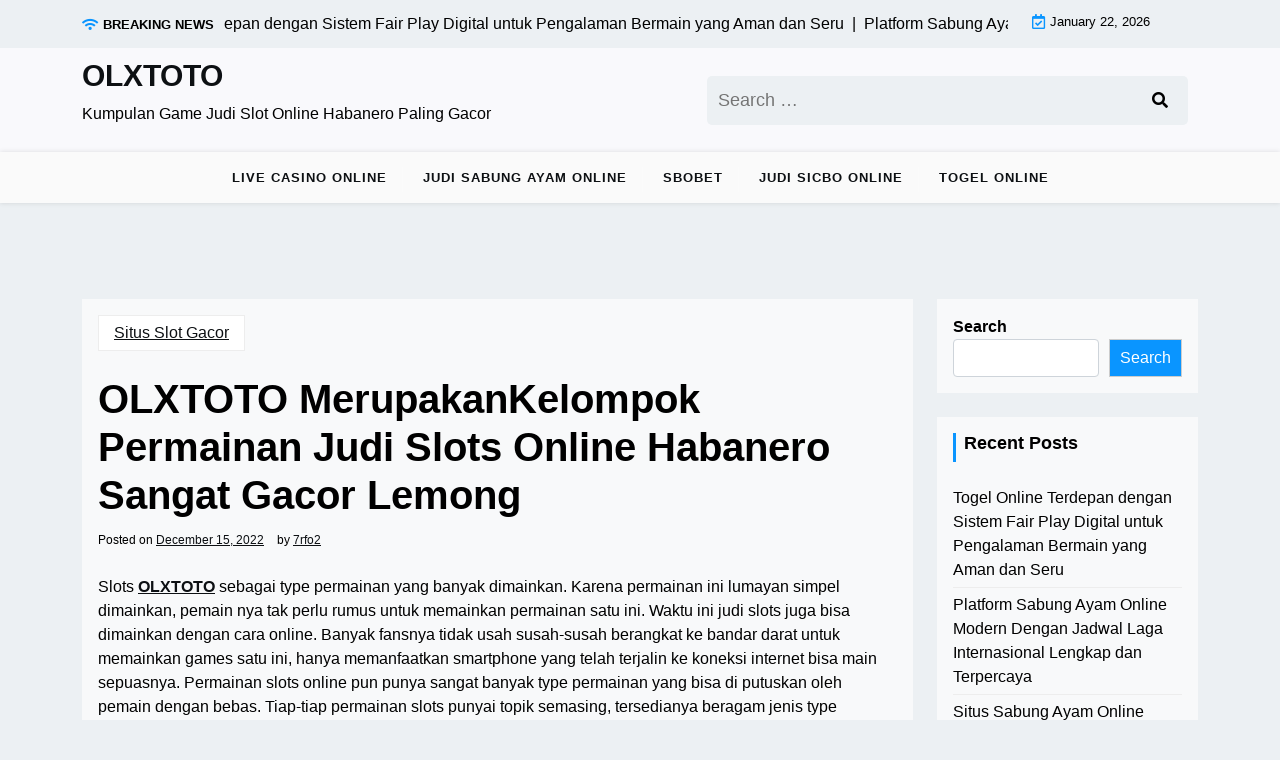

--- FILE ---
content_type: text/html; charset=UTF-8
request_url: https://iseekinteractive.org/olxtoto-merupakankelompok-permainan-judi-slots-online-habanero-sangat-gacor-lemong/
body_size: 13373
content:
<!doctype html>
<html lang="en-US">

<head>
	<meta charset="UTF-8">
	<meta name="viewport" content="width=device-width, initial-scale=1">
	<link rel="profile" href="https://gmpg.org/xfn/11">

	<meta name='robots' content='index, follow, max-image-preview:large, max-snippet:-1, max-video-preview:-1' />

	<!-- This site is optimized with the Yoast SEO plugin v26.8 - https://yoast.com/product/yoast-seo-wordpress/ -->
	<title>OLXTOTO - OLXTOTO MerupakanKelompok Permainan Judi Slots Online Habanero Sangat Gacor Lemong</title>
	<meta name="description" content="OLXTOTO - OLXTOTO MerupakanKelompok Permainan Judi Slots Online Habanero Sangat Gacor Lemong" />
	<link rel="canonical" href="https://iseekinteractive.org/olxtoto-merupakankelompok-permainan-judi-slots-online-habanero-sangat-gacor-lemong/" />
	<meta property="og:locale" content="en_US" />
	<meta property="og:type" content="article" />
	<meta property="og:title" content="OLXTOTO - OLXTOTO MerupakanKelompok Permainan Judi Slots Online Habanero Sangat Gacor Lemong" />
	<meta property="og:description" content="OLXTOTO - OLXTOTO MerupakanKelompok Permainan Judi Slots Online Habanero Sangat Gacor Lemong" />
	<meta property="og:url" content="https://iseekinteractive.org/olxtoto-merupakankelompok-permainan-judi-slots-online-habanero-sangat-gacor-lemong/" />
	<meta property="og:site_name" content="OLXTOTO" />
	<meta property="article:published_time" content="2022-12-15T11:23:06+00:00" />
	<meta name="author" content="7rfo2" />
	<meta name="twitter:card" content="summary_large_image" />
	<meta name="twitter:label1" content="Written by" />
	<meta name="twitter:data1" content="7rfo2" />
	<meta name="twitter:label2" content="Est. reading time" />
	<meta name="twitter:data2" content="5 minutes" />
	<script type="application/ld+json" class="yoast-schema-graph">{"@context":"https://schema.org","@graph":[{"@type":"Article","@id":"https://iseekinteractive.org/olxtoto-merupakankelompok-permainan-judi-slots-online-habanero-sangat-gacor-lemong/#article","isPartOf":{"@id":"https://iseekinteractive.org/olxtoto-merupakankelompok-permainan-judi-slots-online-habanero-sangat-gacor-lemong/"},"author":{"name":"7rfo2","@id":"https://iseekinteractive.org/#/schema/person/f8678c14b21ff83d92e7d582b19c74b3"},"headline":"OLXTOTO MerupakanKelompok Permainan Judi Slots Online Habanero Sangat Gacor Lemong","datePublished":"2022-12-15T11:23:06+00:00","mainEntityOfPage":{"@id":"https://iseekinteractive.org/olxtoto-merupakankelompok-permainan-judi-slots-online-habanero-sangat-gacor-lemong/"},"wordCount":1022,"commentCount":0,"articleSection":["Situs Slot Gacor"],"inLanguage":"en-US","potentialAction":[{"@type":"CommentAction","name":"Comment","target":["https://iseekinteractive.org/olxtoto-merupakankelompok-permainan-judi-slots-online-habanero-sangat-gacor-lemong/#respond"]}]},{"@type":"WebPage","@id":"https://iseekinteractive.org/olxtoto-merupakankelompok-permainan-judi-slots-online-habanero-sangat-gacor-lemong/","url":"https://iseekinteractive.org/olxtoto-merupakankelompok-permainan-judi-slots-online-habanero-sangat-gacor-lemong/","name":"OLXTOTO - OLXTOTO MerupakanKelompok Permainan Judi Slots Online Habanero Sangat Gacor Lemong","isPartOf":{"@id":"https://iseekinteractive.org/#website"},"datePublished":"2022-12-15T11:23:06+00:00","author":{"@id":"https://iseekinteractive.org/#/schema/person/f8678c14b21ff83d92e7d582b19c74b3"},"description":"OLXTOTO - OLXTOTO MerupakanKelompok Permainan Judi Slots Online Habanero Sangat Gacor Lemong","breadcrumb":{"@id":"https://iseekinteractive.org/olxtoto-merupakankelompok-permainan-judi-slots-online-habanero-sangat-gacor-lemong/#breadcrumb"},"inLanguage":"en-US","potentialAction":[{"@type":"ReadAction","target":["https://iseekinteractive.org/olxtoto-merupakankelompok-permainan-judi-slots-online-habanero-sangat-gacor-lemong/"]}]},{"@type":"BreadcrumbList","@id":"https://iseekinteractive.org/olxtoto-merupakankelompok-permainan-judi-slots-online-habanero-sangat-gacor-lemong/#breadcrumb","itemListElement":[{"@type":"ListItem","position":1,"name":"Home","item":"https://iseekinteractive.org/"},{"@type":"ListItem","position":2,"name":"OLXTOTO MerupakanKelompok Permainan Judi Slots Online Habanero Sangat Gacor Lemong"}]},{"@type":"WebSite","@id":"https://iseekinteractive.org/#website","url":"https://iseekinteractive.org/","name":"OLXTOTO","description":"Kumpulan Game Judi Slot Online Habanero Paling Gacor","alternateName":"iseekinteractive.org","potentialAction":[{"@type":"SearchAction","target":{"@type":"EntryPoint","urlTemplate":"https://iseekinteractive.org/?s={search_term_string}"},"query-input":{"@type":"PropertyValueSpecification","valueRequired":true,"valueName":"search_term_string"}}],"inLanguage":"en-US"},{"@type":"Person","@id":"https://iseekinteractive.org/#/schema/person/f8678c14b21ff83d92e7d582b19c74b3","name":"7rfo2","image":{"@type":"ImageObject","inLanguage":"en-US","@id":"https://iseekinteractive.org/#/schema/person/image/","url":"https://secure.gravatar.com/avatar/9b3733680fdee7e281704d81cada36bfa4f26888f9cbd1482ff1c20ee66cd829?s=96&d=mm&r=g","contentUrl":"https://secure.gravatar.com/avatar/9b3733680fdee7e281704d81cada36bfa4f26888f9cbd1482ff1c20ee66cd829?s=96&d=mm&r=g","caption":"7rfo2"},"sameAs":["http://iseekinteractive.org"],"url":"https://iseekinteractive.org/author/7rfo2/"}]}</script>
	<!-- / Yoast SEO plugin. -->


<link rel='dns-prefetch' href='//fonts.googleapis.com' />
<link rel="alternate" type="application/rss+xml" title="OLXTOTO &raquo; Feed" href="https://iseekinteractive.org/feed/" />
<link rel="alternate" type="application/rss+xml" title="OLXTOTO &raquo; Comments Feed" href="https://iseekinteractive.org/comments/feed/" />
<link rel="alternate" type="application/rss+xml" title="OLXTOTO &raquo; OLXTOTO MerupakanKelompok Permainan Judi Slots Online Habanero Sangat Gacor Lemong Comments Feed" href="https://iseekinteractive.org/olxtoto-merupakankelompok-permainan-judi-slots-online-habanero-sangat-gacor-lemong/feed/" />
<link rel="alternate" title="oEmbed (JSON)" type="application/json+oembed" href="https://iseekinteractive.org/wp-json/oembed/1.0/embed?url=https%3A%2F%2Fiseekinteractive.org%2Folxtoto-merupakankelompok-permainan-judi-slots-online-habanero-sangat-gacor-lemong%2F" />
<link rel="alternate" title="oEmbed (XML)" type="text/xml+oembed" href="https://iseekinteractive.org/wp-json/oembed/1.0/embed?url=https%3A%2F%2Fiseekinteractive.org%2Folxtoto-merupakankelompok-permainan-judi-slots-online-habanero-sangat-gacor-lemong%2F&#038;format=xml" />
<style id='wp-img-auto-sizes-contain-inline-css'>
img:is([sizes=auto i],[sizes^="auto," i]){contain-intrinsic-size:3000px 1500px}
/*# sourceURL=wp-img-auto-sizes-contain-inline-css */
</style>

<style id='wp-emoji-styles-inline-css'>

	img.wp-smiley, img.emoji {
		display: inline !important;
		border: none !important;
		box-shadow: none !important;
		height: 1em !important;
		width: 1em !important;
		margin: 0 0.07em !important;
		vertical-align: -0.1em !important;
		background: none !important;
		padding: 0 !important;
	}
/*# sourceURL=wp-emoji-styles-inline-css */
</style>
<link rel='stylesheet' id='wp-block-library-css' href='https://iseekinteractive.org/wp-includes/css/dist/block-library/style.min.css?ver=6.9' media='all' />
<style id='wp-block-archives-inline-css'>
.wp-block-archives{box-sizing:border-box}.wp-block-archives-dropdown label{display:block}
/*# sourceURL=https://iseekinteractive.org/wp-includes/blocks/archives/style.min.css */
</style>
<style id='wp-block-categories-inline-css'>
.wp-block-categories{box-sizing:border-box}.wp-block-categories.alignleft{margin-right:2em}.wp-block-categories.alignright{margin-left:2em}.wp-block-categories.wp-block-categories-dropdown.aligncenter{text-align:center}.wp-block-categories .wp-block-categories__label{display:block;width:100%}
/*# sourceURL=https://iseekinteractive.org/wp-includes/blocks/categories/style.min.css */
</style>
<style id='wp-block-heading-inline-css'>
h1:where(.wp-block-heading).has-background,h2:where(.wp-block-heading).has-background,h3:where(.wp-block-heading).has-background,h4:where(.wp-block-heading).has-background,h5:where(.wp-block-heading).has-background,h6:where(.wp-block-heading).has-background{padding:1.25em 2.375em}h1.has-text-align-left[style*=writing-mode]:where([style*=vertical-lr]),h1.has-text-align-right[style*=writing-mode]:where([style*=vertical-rl]),h2.has-text-align-left[style*=writing-mode]:where([style*=vertical-lr]),h2.has-text-align-right[style*=writing-mode]:where([style*=vertical-rl]),h3.has-text-align-left[style*=writing-mode]:where([style*=vertical-lr]),h3.has-text-align-right[style*=writing-mode]:where([style*=vertical-rl]),h4.has-text-align-left[style*=writing-mode]:where([style*=vertical-lr]),h4.has-text-align-right[style*=writing-mode]:where([style*=vertical-rl]),h5.has-text-align-left[style*=writing-mode]:where([style*=vertical-lr]),h5.has-text-align-right[style*=writing-mode]:where([style*=vertical-rl]),h6.has-text-align-left[style*=writing-mode]:where([style*=vertical-lr]),h6.has-text-align-right[style*=writing-mode]:where([style*=vertical-rl]){rotate:180deg}
/*# sourceURL=https://iseekinteractive.org/wp-includes/blocks/heading/style.min.css */
</style>
<style id='wp-block-latest-comments-inline-css'>
ol.wp-block-latest-comments{box-sizing:border-box;margin-left:0}:where(.wp-block-latest-comments:not([style*=line-height] .wp-block-latest-comments__comment)){line-height:1.1}:where(.wp-block-latest-comments:not([style*=line-height] .wp-block-latest-comments__comment-excerpt p)){line-height:1.8}.has-dates :where(.wp-block-latest-comments:not([style*=line-height])),.has-excerpts :where(.wp-block-latest-comments:not([style*=line-height])){line-height:1.5}.wp-block-latest-comments .wp-block-latest-comments{padding-left:0}.wp-block-latest-comments__comment{list-style:none;margin-bottom:1em}.has-avatars .wp-block-latest-comments__comment{list-style:none;min-height:2.25em}.has-avatars .wp-block-latest-comments__comment .wp-block-latest-comments__comment-excerpt,.has-avatars .wp-block-latest-comments__comment .wp-block-latest-comments__comment-meta{margin-left:3.25em}.wp-block-latest-comments__comment-excerpt p{font-size:.875em;margin:.36em 0 1.4em}.wp-block-latest-comments__comment-date{display:block;font-size:.75em}.wp-block-latest-comments .avatar,.wp-block-latest-comments__comment-avatar{border-radius:1.5em;display:block;float:left;height:2.5em;margin-right:.75em;width:2.5em}.wp-block-latest-comments[class*=-font-size] a,.wp-block-latest-comments[style*=font-size] a{font-size:inherit}
/*# sourceURL=https://iseekinteractive.org/wp-includes/blocks/latest-comments/style.min.css */
</style>
<style id='wp-block-latest-posts-inline-css'>
.wp-block-latest-posts{box-sizing:border-box}.wp-block-latest-posts.alignleft{margin-right:2em}.wp-block-latest-posts.alignright{margin-left:2em}.wp-block-latest-posts.wp-block-latest-posts__list{list-style:none}.wp-block-latest-posts.wp-block-latest-posts__list li{clear:both;overflow-wrap:break-word}.wp-block-latest-posts.is-grid{display:flex;flex-wrap:wrap}.wp-block-latest-posts.is-grid li{margin:0 1.25em 1.25em 0;width:100%}@media (min-width:600px){.wp-block-latest-posts.columns-2 li{width:calc(50% - .625em)}.wp-block-latest-posts.columns-2 li:nth-child(2n){margin-right:0}.wp-block-latest-posts.columns-3 li{width:calc(33.33333% - .83333em)}.wp-block-latest-posts.columns-3 li:nth-child(3n){margin-right:0}.wp-block-latest-posts.columns-4 li{width:calc(25% - .9375em)}.wp-block-latest-posts.columns-4 li:nth-child(4n){margin-right:0}.wp-block-latest-posts.columns-5 li{width:calc(20% - 1em)}.wp-block-latest-posts.columns-5 li:nth-child(5n){margin-right:0}.wp-block-latest-posts.columns-6 li{width:calc(16.66667% - 1.04167em)}.wp-block-latest-posts.columns-6 li:nth-child(6n){margin-right:0}}:root :where(.wp-block-latest-posts.is-grid){padding:0}:root :where(.wp-block-latest-posts.wp-block-latest-posts__list){padding-left:0}.wp-block-latest-posts__post-author,.wp-block-latest-posts__post-date{display:block;font-size:.8125em}.wp-block-latest-posts__post-excerpt,.wp-block-latest-posts__post-full-content{margin-bottom:1em;margin-top:.5em}.wp-block-latest-posts__featured-image a{display:inline-block}.wp-block-latest-posts__featured-image img{height:auto;max-width:100%;width:auto}.wp-block-latest-posts__featured-image.alignleft{float:left;margin-right:1em}.wp-block-latest-posts__featured-image.alignright{float:right;margin-left:1em}.wp-block-latest-posts__featured-image.aligncenter{margin-bottom:1em;text-align:center}
/*# sourceURL=https://iseekinteractive.org/wp-includes/blocks/latest-posts/style.min.css */
</style>
<style id='wp-block-search-inline-css'>
.wp-block-search__button{margin-left:10px;word-break:normal}.wp-block-search__button.has-icon{line-height:0}.wp-block-search__button svg{height:1.25em;min-height:24px;min-width:24px;width:1.25em;fill:currentColor;vertical-align:text-bottom}:where(.wp-block-search__button){border:1px solid #ccc;padding:6px 10px}.wp-block-search__inside-wrapper{display:flex;flex:auto;flex-wrap:nowrap;max-width:100%}.wp-block-search__label{width:100%}.wp-block-search.wp-block-search__button-only .wp-block-search__button{box-sizing:border-box;display:flex;flex-shrink:0;justify-content:center;margin-left:0;max-width:100%}.wp-block-search.wp-block-search__button-only .wp-block-search__inside-wrapper{min-width:0!important;transition-property:width}.wp-block-search.wp-block-search__button-only .wp-block-search__input{flex-basis:100%;transition-duration:.3s}.wp-block-search.wp-block-search__button-only.wp-block-search__searchfield-hidden,.wp-block-search.wp-block-search__button-only.wp-block-search__searchfield-hidden .wp-block-search__inside-wrapper{overflow:hidden}.wp-block-search.wp-block-search__button-only.wp-block-search__searchfield-hidden .wp-block-search__input{border-left-width:0!important;border-right-width:0!important;flex-basis:0;flex-grow:0;margin:0;min-width:0!important;padding-left:0!important;padding-right:0!important;width:0!important}:where(.wp-block-search__input){appearance:none;border:1px solid #949494;flex-grow:1;font-family:inherit;font-size:inherit;font-style:inherit;font-weight:inherit;letter-spacing:inherit;line-height:inherit;margin-left:0;margin-right:0;min-width:3rem;padding:8px;text-decoration:unset!important;text-transform:inherit}:where(.wp-block-search__button-inside .wp-block-search__inside-wrapper){background-color:#fff;border:1px solid #949494;box-sizing:border-box;padding:4px}:where(.wp-block-search__button-inside .wp-block-search__inside-wrapper) .wp-block-search__input{border:none;border-radius:0;padding:0 4px}:where(.wp-block-search__button-inside .wp-block-search__inside-wrapper) .wp-block-search__input:focus{outline:none}:where(.wp-block-search__button-inside .wp-block-search__inside-wrapper) :where(.wp-block-search__button){padding:4px 8px}.wp-block-search.aligncenter .wp-block-search__inside-wrapper{margin:auto}.wp-block[data-align=right] .wp-block-search.wp-block-search__button-only .wp-block-search__inside-wrapper{float:right}
/*# sourceURL=https://iseekinteractive.org/wp-includes/blocks/search/style.min.css */
</style>
<style id='wp-block-search-theme-inline-css'>
.wp-block-search .wp-block-search__label{font-weight:700}.wp-block-search__button{border:1px solid #ccc;padding:.375em .625em}
/*# sourceURL=https://iseekinteractive.org/wp-includes/blocks/search/theme.min.css */
</style>
<style id='wp-block-group-inline-css'>
.wp-block-group{box-sizing:border-box}:where(.wp-block-group.wp-block-group-is-layout-constrained){position:relative}
/*# sourceURL=https://iseekinteractive.org/wp-includes/blocks/group/style.min.css */
</style>
<style id='wp-block-group-theme-inline-css'>
:where(.wp-block-group.has-background){padding:1.25em 2.375em}
/*# sourceURL=https://iseekinteractive.org/wp-includes/blocks/group/theme.min.css */
</style>
<style id='global-styles-inline-css'>
:root{--wp--preset--aspect-ratio--square: 1;--wp--preset--aspect-ratio--4-3: 4/3;--wp--preset--aspect-ratio--3-4: 3/4;--wp--preset--aspect-ratio--3-2: 3/2;--wp--preset--aspect-ratio--2-3: 2/3;--wp--preset--aspect-ratio--16-9: 16/9;--wp--preset--aspect-ratio--9-16: 9/16;--wp--preset--color--black: #000000;--wp--preset--color--cyan-bluish-gray: #abb8c3;--wp--preset--color--white: #ffffff;--wp--preset--color--pale-pink: #f78da7;--wp--preset--color--vivid-red: #cf2e2e;--wp--preset--color--luminous-vivid-orange: #ff6900;--wp--preset--color--luminous-vivid-amber: #fcb900;--wp--preset--color--light-green-cyan: #7bdcb5;--wp--preset--color--vivid-green-cyan: #00d084;--wp--preset--color--pale-cyan-blue: #8ed1fc;--wp--preset--color--vivid-cyan-blue: #0693e3;--wp--preset--color--vivid-purple: #9b51e0;--wp--preset--gradient--vivid-cyan-blue-to-vivid-purple: linear-gradient(135deg,rgb(6,147,227) 0%,rgb(155,81,224) 100%);--wp--preset--gradient--light-green-cyan-to-vivid-green-cyan: linear-gradient(135deg,rgb(122,220,180) 0%,rgb(0,208,130) 100%);--wp--preset--gradient--luminous-vivid-amber-to-luminous-vivid-orange: linear-gradient(135deg,rgb(252,185,0) 0%,rgb(255,105,0) 100%);--wp--preset--gradient--luminous-vivid-orange-to-vivid-red: linear-gradient(135deg,rgb(255,105,0) 0%,rgb(207,46,46) 100%);--wp--preset--gradient--very-light-gray-to-cyan-bluish-gray: linear-gradient(135deg,rgb(238,238,238) 0%,rgb(169,184,195) 100%);--wp--preset--gradient--cool-to-warm-spectrum: linear-gradient(135deg,rgb(74,234,220) 0%,rgb(151,120,209) 20%,rgb(207,42,186) 40%,rgb(238,44,130) 60%,rgb(251,105,98) 80%,rgb(254,248,76) 100%);--wp--preset--gradient--blush-light-purple: linear-gradient(135deg,rgb(255,206,236) 0%,rgb(152,150,240) 100%);--wp--preset--gradient--blush-bordeaux: linear-gradient(135deg,rgb(254,205,165) 0%,rgb(254,45,45) 50%,rgb(107,0,62) 100%);--wp--preset--gradient--luminous-dusk: linear-gradient(135deg,rgb(255,203,112) 0%,rgb(199,81,192) 50%,rgb(65,88,208) 100%);--wp--preset--gradient--pale-ocean: linear-gradient(135deg,rgb(255,245,203) 0%,rgb(182,227,212) 50%,rgb(51,167,181) 100%);--wp--preset--gradient--electric-grass: linear-gradient(135deg,rgb(202,248,128) 0%,rgb(113,206,126) 100%);--wp--preset--gradient--midnight: linear-gradient(135deg,rgb(2,3,129) 0%,rgb(40,116,252) 100%);--wp--preset--font-size--small: 13px;--wp--preset--font-size--medium: 20px;--wp--preset--font-size--large: 36px;--wp--preset--font-size--x-large: 42px;--wp--preset--spacing--20: 0.44rem;--wp--preset--spacing--30: 0.67rem;--wp--preset--spacing--40: 1rem;--wp--preset--spacing--50: 1.5rem;--wp--preset--spacing--60: 2.25rem;--wp--preset--spacing--70: 3.38rem;--wp--preset--spacing--80: 5.06rem;--wp--preset--shadow--natural: 6px 6px 9px rgba(0, 0, 0, 0.2);--wp--preset--shadow--deep: 12px 12px 50px rgba(0, 0, 0, 0.4);--wp--preset--shadow--sharp: 6px 6px 0px rgba(0, 0, 0, 0.2);--wp--preset--shadow--outlined: 6px 6px 0px -3px rgb(255, 255, 255), 6px 6px rgb(0, 0, 0);--wp--preset--shadow--crisp: 6px 6px 0px rgb(0, 0, 0);}:where(.is-layout-flex){gap: 0.5em;}:where(.is-layout-grid){gap: 0.5em;}body .is-layout-flex{display: flex;}.is-layout-flex{flex-wrap: wrap;align-items: center;}.is-layout-flex > :is(*, div){margin: 0;}body .is-layout-grid{display: grid;}.is-layout-grid > :is(*, div){margin: 0;}:where(.wp-block-columns.is-layout-flex){gap: 2em;}:where(.wp-block-columns.is-layout-grid){gap: 2em;}:where(.wp-block-post-template.is-layout-flex){gap: 1.25em;}:where(.wp-block-post-template.is-layout-grid){gap: 1.25em;}.has-black-color{color: var(--wp--preset--color--black) !important;}.has-cyan-bluish-gray-color{color: var(--wp--preset--color--cyan-bluish-gray) !important;}.has-white-color{color: var(--wp--preset--color--white) !important;}.has-pale-pink-color{color: var(--wp--preset--color--pale-pink) !important;}.has-vivid-red-color{color: var(--wp--preset--color--vivid-red) !important;}.has-luminous-vivid-orange-color{color: var(--wp--preset--color--luminous-vivid-orange) !important;}.has-luminous-vivid-amber-color{color: var(--wp--preset--color--luminous-vivid-amber) !important;}.has-light-green-cyan-color{color: var(--wp--preset--color--light-green-cyan) !important;}.has-vivid-green-cyan-color{color: var(--wp--preset--color--vivid-green-cyan) !important;}.has-pale-cyan-blue-color{color: var(--wp--preset--color--pale-cyan-blue) !important;}.has-vivid-cyan-blue-color{color: var(--wp--preset--color--vivid-cyan-blue) !important;}.has-vivid-purple-color{color: var(--wp--preset--color--vivid-purple) !important;}.has-black-background-color{background-color: var(--wp--preset--color--black) !important;}.has-cyan-bluish-gray-background-color{background-color: var(--wp--preset--color--cyan-bluish-gray) !important;}.has-white-background-color{background-color: var(--wp--preset--color--white) !important;}.has-pale-pink-background-color{background-color: var(--wp--preset--color--pale-pink) !important;}.has-vivid-red-background-color{background-color: var(--wp--preset--color--vivid-red) !important;}.has-luminous-vivid-orange-background-color{background-color: var(--wp--preset--color--luminous-vivid-orange) !important;}.has-luminous-vivid-amber-background-color{background-color: var(--wp--preset--color--luminous-vivid-amber) !important;}.has-light-green-cyan-background-color{background-color: var(--wp--preset--color--light-green-cyan) !important;}.has-vivid-green-cyan-background-color{background-color: var(--wp--preset--color--vivid-green-cyan) !important;}.has-pale-cyan-blue-background-color{background-color: var(--wp--preset--color--pale-cyan-blue) !important;}.has-vivid-cyan-blue-background-color{background-color: var(--wp--preset--color--vivid-cyan-blue) !important;}.has-vivid-purple-background-color{background-color: var(--wp--preset--color--vivid-purple) !important;}.has-black-border-color{border-color: var(--wp--preset--color--black) !important;}.has-cyan-bluish-gray-border-color{border-color: var(--wp--preset--color--cyan-bluish-gray) !important;}.has-white-border-color{border-color: var(--wp--preset--color--white) !important;}.has-pale-pink-border-color{border-color: var(--wp--preset--color--pale-pink) !important;}.has-vivid-red-border-color{border-color: var(--wp--preset--color--vivid-red) !important;}.has-luminous-vivid-orange-border-color{border-color: var(--wp--preset--color--luminous-vivid-orange) !important;}.has-luminous-vivid-amber-border-color{border-color: var(--wp--preset--color--luminous-vivid-amber) !important;}.has-light-green-cyan-border-color{border-color: var(--wp--preset--color--light-green-cyan) !important;}.has-vivid-green-cyan-border-color{border-color: var(--wp--preset--color--vivid-green-cyan) !important;}.has-pale-cyan-blue-border-color{border-color: var(--wp--preset--color--pale-cyan-blue) !important;}.has-vivid-cyan-blue-border-color{border-color: var(--wp--preset--color--vivid-cyan-blue) !important;}.has-vivid-purple-border-color{border-color: var(--wp--preset--color--vivid-purple) !important;}.has-vivid-cyan-blue-to-vivid-purple-gradient-background{background: var(--wp--preset--gradient--vivid-cyan-blue-to-vivid-purple) !important;}.has-light-green-cyan-to-vivid-green-cyan-gradient-background{background: var(--wp--preset--gradient--light-green-cyan-to-vivid-green-cyan) !important;}.has-luminous-vivid-amber-to-luminous-vivid-orange-gradient-background{background: var(--wp--preset--gradient--luminous-vivid-amber-to-luminous-vivid-orange) !important;}.has-luminous-vivid-orange-to-vivid-red-gradient-background{background: var(--wp--preset--gradient--luminous-vivid-orange-to-vivid-red) !important;}.has-very-light-gray-to-cyan-bluish-gray-gradient-background{background: var(--wp--preset--gradient--very-light-gray-to-cyan-bluish-gray) !important;}.has-cool-to-warm-spectrum-gradient-background{background: var(--wp--preset--gradient--cool-to-warm-spectrum) !important;}.has-blush-light-purple-gradient-background{background: var(--wp--preset--gradient--blush-light-purple) !important;}.has-blush-bordeaux-gradient-background{background: var(--wp--preset--gradient--blush-bordeaux) !important;}.has-luminous-dusk-gradient-background{background: var(--wp--preset--gradient--luminous-dusk) !important;}.has-pale-ocean-gradient-background{background: var(--wp--preset--gradient--pale-ocean) !important;}.has-electric-grass-gradient-background{background: var(--wp--preset--gradient--electric-grass) !important;}.has-midnight-gradient-background{background: var(--wp--preset--gradient--midnight) !important;}.has-small-font-size{font-size: var(--wp--preset--font-size--small) !important;}.has-medium-font-size{font-size: var(--wp--preset--font-size--medium) !important;}.has-large-font-size{font-size: var(--wp--preset--font-size--large) !important;}.has-x-large-font-size{font-size: var(--wp--preset--font-size--x-large) !important;}
/*# sourceURL=global-styles-inline-css */
</style>

<style id='classic-theme-styles-inline-css'>
/*! This file is auto-generated */
.wp-block-button__link{color:#fff;background-color:#32373c;border-radius:9999px;box-shadow:none;text-decoration:none;padding:calc(.667em + 2px) calc(1.333em + 2px);font-size:1.125em}.wp-block-file__button{background:#32373c;color:#fff;text-decoration:none}
/*# sourceURL=/wp-includes/css/classic-themes.min.css */
</style>
<link rel='stylesheet' id='newsx-paper-gb-block-css' href='https://iseekinteractive.org/wp-content/themes/newsx-paper/assets/css/admin-block.css?ver=1.0' media='all' />
<link rel='stylesheet' id='newsx-paper-admin-google-font-css' href='https://fonts.googleapis.com/css2?family=STIX+Two+Math:ital,wght@0,400;0,700;1,400;1,700&#038;family=Inter:ital,wght@0,400;0,500;0,600;0,700;1,400;1,700&#038;display=swap' media='all' />
<link rel='stylesheet' id='newsx-paper-google-font-css' href='https://fonts.googleapis.com/css2?family=STIX+Two+Math:ital,wght@0,400;0,700;1,400;1,700&#038;family=Inter:ital,wght@0,400;0,500;0,600;0,700;1,400;1,700&#038;display=swap' media='all' />
<link rel='stylesheet' id='bootstrap-css' href='https://iseekinteractive.org/wp-content/themes/newsx-paper/assets/css/bootstrap.css?ver=5.0.1' media='all' />
<link rel='stylesheet' id='fontawesome-css' href='https://iseekinteractive.org/wp-content/themes/newsx-paper/assets/css/all.css?ver=5.15.3' media='all' />
<link rel='stylesheet' id='newsx-paper-block-style-css' href='https://iseekinteractive.org/wp-content/themes/newsx-paper/assets/css/block.css?ver=1.1.0' media='all' />
<link rel='stylesheet' id='newsx-paper-default-style-css' href='https://iseekinteractive.org/wp-content/themes/newsx-paper/assets/css/default-style.css?ver=1.1.0' media='all' />
<link rel='stylesheet' id='newsx-paper-main-style-css' href='https://iseekinteractive.org/wp-content/themes/newsx-paper/assets/css/main.css?ver=1.1.0' media='all' />
<link rel='stylesheet' id='newsx-paper-style-css' href='https://iseekinteractive.org/wp-content/themes/newsx-paper/style.css?ver=1.1.0' media='all' />
<link rel='stylesheet' id='newsx-paper-responsive-style-css' href='https://iseekinteractive.org/wp-content/themes/newsx-paper/assets/css/responsive.css?ver=1.1.0' media='all' />
<script src="https://iseekinteractive.org/wp-includes/js/jquery/jquery.min.js?ver=3.7.1" id="jquery-core-js"></script>
<script src="https://iseekinteractive.org/wp-includes/js/jquery/jquery-migrate.min.js?ver=3.4.1" id="jquery-migrate-js"></script>
<link rel="https://api.w.org/" href="https://iseekinteractive.org/wp-json/" /><link rel="alternate" title="JSON" type="application/json" href="https://iseekinteractive.org/wp-json/wp/v2/posts/167" /><link rel="EditURI" type="application/rsd+xml" title="RSD" href="https://iseekinteractive.org/xmlrpc.php?rsd" />
<meta name="generator" content="WordPress 6.9" />
<link rel='shortlink' href='https://iseekinteractive.org/?p=167' />
<link rel="pingback" href="https://iseekinteractive.org/xmlrpc.php"></head>

<body class="wp-singular post-template-default single single-post postid-167 single-format-standard wp-embed-responsive wp-theme-newsx-paper">
		
	<div id="page" class="site">
		<a class="skip-link screen-reader-text" href="#primary">Skip to content</a>
		<header class="header" id="header">
				<div class="mobile-menu-bar">
		<div class="container">
			<nav id="mobile-navigation" class="mobile-navigation">
				<button id="mmenu-btn" class="menu-btn" aria-expanded="false">
					<span class="mopen">Menu</span>
					<span class="mclose">Close</span>
				</button>
				<div class="menu-home-container"><ul id="wsm-menu" class="wsm-menu"><li id="menu-item-7308" class="menu-item menu-item-type-taxonomy menu-item-object-category menu-item-7308"><a href="https://iseekinteractive.org/category/live-casino-online/">Live Casino Online</a></li>
<li id="menu-item-7309" class="menu-item menu-item-type-taxonomy menu-item-object-category menu-item-7309"><a href="https://iseekinteractive.org/category/judi-sabung-ayam-online/">Judi Sabung Ayam Online</a></li>
<li id="menu-item-7310" class="menu-item menu-item-type-taxonomy menu-item-object-category menu-item-7310"><a href="https://iseekinteractive.org/category/sbobet/">Sbobet</a></li>
<li id="menu-item-7311" class="menu-item menu-item-type-taxonomy menu-item-object-category menu-item-7311"><a href="https://iseekinteractive.org/category/judi-sicbo-online/">Judi Sicbo Online</a></li>
<li id="menu-item-7313" class="menu-item menu-item-type-taxonomy menu-item-object-category menu-item-7313"><a href="https://iseekinteractive.org/category/togel-online/">Togel Online</a></li>
</ul></div>			</nav><!-- #site-navigation -->
		</div>
	</div>

							<div class="header-top">
		<div class="container">
			<div class="header-top-all-items">
				<div class="row">
											<div class="col-lg-10">
							<div class="breaking-news">
								<div class="breaking-news-title">
									<i class="fas fa-wifi"></i>
									<h5 class="breaking-title">BREAKING NEWS</h5>
								</div>
								<div class="news-update ticker news-noload">
																			<div> Togel Online Terdepan dengan Sistem Fair Play Digital untuk Pengalaman Bermain yang Aman dan Seru&nbsp; | &nbsp;</div>
																			<div> Platform Sabung Ayam Online Modern Dengan Jadwal Laga Internasional Lengkap dan Terpercaya&nbsp; | &nbsp;</div>
																			<div> Situs Sabung Ayam Online Terpercaya Dengan Server Ultra Stabil untuk Pengalaman Taruhan Maksimal&nbsp; | &nbsp;</div>
																			<div> Platform Sabung Ayam Online Profesional Dengan Dashboard Akurat untuk Pengalaman Taruhan Terbaik&nbsp; | &nbsp;</div>
																			<div> Sabung Ayam Online Digital Dengan Arena Live Setiap Hari untuk Hiburan Seru dan Menang Mudah&nbsp; | &nbsp;</div>
																	</div>
							</div>
						</div>
																<div class="col-lg-2 ml-auto">
							<div class="web-date d-flex">
								<i class="far fa-calendar-check"></i>
								<p>January 22, 2026</p>
							</div>
						</div>
									</div>
			</div>
		</div>
	</div>

				<div class="header-middle">
		<div class="container">
			<div class="header-middle-all-content">
				<div class="row-headm">
					<div class="ncol-left">
						<div class="head-logo-sec">
																								<div class="site-branding brand-text">
																					<h1 class="site-title"><a href="https://iseekinteractive.org/" rel="home">OLXTOTO</a></h1>
																							<p class="site-description">Kumpulan Game Judi Slot Online Habanero Paling Gacor</p>
																					
									</div><!-- .site-branding -->
																					</div>
					</div>
					<div class="ncol-right">
													<div class="npaper search-box">
								<form role="search" method="get" class="search-form" action="https://iseekinteractive.org/">
				<label>
					<span class="screen-reader-text">Search for:</span>
					<input type="search" class="search-field" placeholder="Search &hellip;" value="" name="s" />
				</label>
				<input type="submit" class="search-submit" value="Search" />
			</form>
							</div>
																			<div class="header-links">
								<div class="social-links">
																																																														</div>
							</div>
											</div>
				</div>
			</div>
		</div>
	</div>
				<div class="menu-bar text-center">
		<div class="container">
			<div class="newsx-paper-container menu-inner">
				<nav id="site-navigation" class="main-navigation">
					<div class="menu-home-container"><ul id="newsx-paper-menu" class="newsx-paper-menu"><li class="menu-item menu-item-type-taxonomy menu-item-object-category menu-item-7308"><a href="https://iseekinteractive.org/category/live-casino-online/">Live Casino Online</a></li>
<li class="menu-item menu-item-type-taxonomy menu-item-object-category menu-item-7309"><a href="https://iseekinteractive.org/category/judi-sabung-ayam-online/">Judi Sabung Ayam Online</a></li>
<li class="menu-item menu-item-type-taxonomy menu-item-object-category menu-item-7310"><a href="https://iseekinteractive.org/category/sbobet/">Sbobet</a></li>
<li class="menu-item menu-item-type-taxonomy menu-item-object-category menu-item-7311"><a href="https://iseekinteractive.org/category/judi-sicbo-online/">Judi Sicbo Online</a></li>
<li class="menu-item menu-item-type-taxonomy menu-item-object-category menu-item-7313"><a href="https://iseekinteractive.org/category/togel-online/">Togel Online</a></li>
</ul></div>				</nav><!-- #site-navigation -->
			</div>
		</div>
	</div>

		</header>
<div class="container mt-5 mb-5 pt-5 pb-5 nxsingle-post">
	<div class="row">
				<div class="col-lg-9">
			<main id="primary" class="site-main">

				
	<article id="post-167" class="post-167 post type-post status-publish format-standard hentry category-situs-slot-gacor">
		<div class="xpost-item bg-light pb-5 mb-5">
						<div class="xpost-text p-3">
				<div class="sncats mb-4">
					<a href="https://iseekinteractive.org/category/situs-slot-gacor/" class="catname">Situs Slot Gacor</a>				</div>

				<header class="entry-header pb-4">
					<h1 class="entry-title">OLXTOTO MerupakanKelompok Permainan Judi Slots Online Habanero Sangat Gacor Lemong</h1>						<div class="entry-meta">
							<span class="posted-on">Posted on <a href="https://iseekinteractive.org/olxtoto-merupakankelompok-permainan-judi-slots-online-habanero-sangat-gacor-lemong/" rel="bookmark"><time class="entry-date published updated" datetime="2022-12-15T18:23:06+07:00">December 15, 2022</time></a></span><span class="byline"> by <span class="author vcard"><a class="url fn n" href="https://iseekinteractive.org/author/7rfo2/">7rfo2</a></span></span>						</div><!-- .entry-meta -->
									</header><!-- .entry-header -->
				<div class="entry-content">
					<p>Slots <a href="https://iseekinteractive.org/"><strong>OLXTOTO</strong></a> sebagai type permainan yang banyak dimainkan. Karena permainan ini lumayan simpel dimainkan, pemain nya tak perlu rumus untuk memainkan permainan satu ini. Waktu ini judi slots juga bisa dimainkan dengan cara online. Banyak fansnya tidak usah susah-susah berangkat ke bandar darat untuk memainkan games satu ini, hanya memanfaatkan smartphone yang telah terjalin ke koneksi internet bisa main sepuasnya. Permainan slots online pun punya sangat banyak type permainan yang bisa di putuskan oleh pemain dengan bebas. Tiap-tiap permainan slots punyai topik semasing, tersedianya beragam jenis type permainan slots ini tak lepas dari provider slots yang selalu membentuk permainan slots teranyar serta heboh. Habanero adalah satu diantara provider slots online yang banyak dimainkan pun oleh pemain.</p>
<p>Slots habanero sebagai satu diantara provider slots yang sedang laku dilapisan pemain, habanero pula tengah menguasai pasar perjudian online di asia. Slots habanero  menyajika banyak macam permainan slots online kurang lebih 104 games slots online yang dipunyai oleh provider slots satu ini. Banyak pemain indonesia yang suka permainkan permainan satu ini. Dengan beberapa nya tipe permainan slots ini membikin pemain tertarik buat memainkan permainan slots bikinan habanero ini. Pemain bisa berubah-ubah permainan slots yang mau dimainkan. Tiap permainan slots online yang disiapkan punyai rtp tinggi. Hingga, lebih simpel untuk dimenangi.</p>
<p>Judi slots habanero termasuk juga provider slots yang sediakan permainan slots gacor. Kedepan pemain dapat secara mudah peroleh jekpot dari slots gacor itu. Slots gacor ini yaitu arti yang kerap dipakai oleh pemain di permainan slots yang memberi keluasaan pada pemainnya untuk peroleh jekpot. Gacor sendiri ialah enteng bocor, tiap-tiap situs slots online paling dipercaya terus menyiapkan games slots gacor itu. Habanero jadi provider slots terhebat menyiapkan slots gacor ini biar banyak pemain lebih bisa bahagia kembali untuk memainkan slots online ini. Tiap pemain juga mendapat pengalaman bermain slots amat memiliki nilai.</p>
<p>Dari demikian banyak macam perjudian slots habanero ini cuma ada sekian banyak permainan slots gacor. Beberapa pemain dapat pahami lebih dulu kelompok dari permainan slots gacor yang dipunyai oleh habanero ini supaya dapat bertambah gampang permainkan slots gacor serta temukan kemenangan. Dengan permainkan slots gacor habanero ini peluang buat capai untung besar lantas jadi bertambah ringan.</p>
<p>Berikut Beberapa Kelompok Games Judi Slots Habanero Paling Gacor<br />
Judi slots habanero ini miliki banyak type permainan slots online memikat buat dimainkan. Dengan tema-tema terbaik dari permainan slots habanero ini membuat peman sangatlah terhibur untuk memainkan permainan slots satu ini. Tetapi, dari begitu banyak type permainan slots online yang siap ada sejumlah games slots online gacor dari habanero ini. Sebab itu, berikut ini kumpulan-kumpulan games judi slots habanero paling gacor seperti berikut :</p>
<p>• Slot london hunter<br />
London hunter yakni permainan slots online dari habanero yang punyai obyek menarik. Games ini memanfaatkan objek dari orang deketif populer ialah sherlock holmes. Tiap pemain tentu nya sudah tak asing dengan narasi detektif sherlock holmes ini. Dengan obyek detektif yang dipunyai oleh permainan ini tambah lebih sengit buat dimainkan. Bentuk grafis dari permainan ini juga benar-benar baik, suaranya unik ajak pemain masuk ke narasi detektif itu. Pemain lantas punyai peluang untuk temukan keuntungan yang besar dari permainan slots london hunter ini.</p>
<p>• Slot fortune dogs<br />
Fortune dogs sebagai games slots online dari habanero yang memakai objek anjing. Untuk fans animasi kartun amat sesuai sekali untuk memainkan permainan fortune dogs ini. Andil penting dari permainan ini merupakan serangkaian anjing lucu. Fortune dogs siapkan keuntungan banyak, jumlah winrate nya menggapai 65%.</p>
<p>• Slot habanero presto<br />
Presto sebagai permainan slots online dari habanero yang paling pas sekali untuk pemain yang puas akan beberapa ilmu sichir. Permainan satu ini memanfaatkan objek pengetahuan sichir. Untuk menangi permainan ini juga lumayan mudah lantaran sediakan 243 langkah dalam 5 gulungan di satu baris. Tiap-tiap pemain memiliki kemungkinan besar untuk peroleh bonus dalam permainan ini. Untuk temukan kemenangan pada permainan ini harus gunakan beberapa ragam taktik terbaik.</p>
<p>• Slot zeus<br />
Zues sebagai perjudian slots dari habanero yang memakai obyek dewa zeus. Sama seperti yang dijumpai jika dewa zeus ini anak dari dewa hercules. Keunggulan dari zeus ini ialah memiliki sangat banyak penawaran jekpot yang bisa dimenangi secara mudah oleh semuanya pemain. Winrate pada permainan slots ini lantas lumayan tinggi, ada 5 gulungan serta 25 garis.</p>
<p>• Slot four divine beast<br />
Four divine beast yaitu games slots online hasil habanero yang gunakan obyek antik ialah mitologi tiongkok. Permainan satu ini sangatlah heboh buat dipermainkan karena atraktif sekali. Pada permainan ini scatter akan memberinya peluang di peman buat mengumpulkan perputaran gratis dari 243 garis.<br />
Daftar game judi slots habanero sangat gacor telah dikatakan sebelumnya, banyak pemain dapat dengan bebas memutuskan type permaina slots habanero yang ingin dimainkan. Tiap-tiap pemain pula punyai peluang untuk peroleh keuntungan yang banyak dari sejumlah game slots gacor itu.</p>
<p>Langkah Sangat Pas Peroleh Kemenangan Judi Slots Online Habanero<br />
Seluruh pemain pastilah pengin peroleh kemenangan saat masuk ke perjudian slots online habanero. Cukup dengan kemenangan keuntungan yang banyak akan didapat oleh tiap-tiap pemain. Pemain juga mengeluarkan dana untuk memainkan slots itu. Jadi, begitu sangat sayang kalau tidak sukses mendapat kemenangan. Karena itu, buat temukan kemenangan pada permainan slots online habanero ini perlu teknik amat pas. Karenanya, ini trik amat tepat peroleh kemenangan judi slots habanero sebagaimana berikut :</p>
<p>• Pilih permainan slots online yang ringan untuk dimenangi<br />
Buat temukan kemenangan di permainan slots online ini adalah harus pilh games slots online yang simpel untuk dimenangi. Di mana, selanjutnya pemain dapat secara gampang peroleh kemenangan itu dalam sekejap. Beberapa pemain dapat juga cari tahu lebih dahulu winrate setiap permainan slots habanero ini.</p>
<p>• Bermain dengan focus<br />
Untuk temukan kemenangan di permainan slots ini pemain lantas mesti bermain dengan konsentrasi. Buat peroleh kefokusan itu, tiap pemain harus main dengan tenang serta sabar. Apabila banyak pemain main slots buru-buru atau gunakan emosi, peluang untuk dapat menangi permainan slots sukar sekali karena fokus anda lantas pastilah terusik.</p>
<p>• Atur modal secara baik<br />
Saat sebelum main slots online habanero ini harus mengatur modal secara bagus terlebih dulu. Jangan cuman dalam keluarkan biaya. Perihal itu bisa berefek di dalam permainan slots serta kurang focus pun ketika bermain.<br />
Untuk temukan kemenangan dalam perjudian slots online habanero mesti memakai pelbagai ragam trik paling pas. Cara-cara itu udah dijelaskan sebelumnya. Dengan demikian, seluruh pemain juga mempunyai peluang buat peroleh kemenangannya atas permainan slots ini.</p>
				</div><!-- .entry-content -->
				<footer class="tag-btns mt-5 mb-2">
									</footer><!-- .entry-footer -->
			</div>
		</div>
	</article><!-- #post-167 -->

	<nav class="navigation post-navigation" aria-label="Posts">
		<h2 class="screen-reader-text">Post navigation</h2>
		<div class="nav-links"><div class="nav-previous"><a href="https://iseekinteractive.org/olxtoto-merupakanhimpunan-games-judi-slots-online-habanero-sangat-gacor-mappedeceng/" rel="prev"><span class="nav-subtitle">Previous:</span> <span class="nav-title">OLXTOTO MerupakanHimpunan Games Judi Slots Online Habanero Sangat Gacor Mappedeceng</span></a></div><div class="nav-next"><a href="https://iseekinteractive.org/olxtoto-merupakankelompok-permainan-judi-slots-online-habanero-sangat-gacor-sekampung-udik/" rel="next"><span class="nav-subtitle">Next:</span> <span class="nav-title">OLXTOTO MerupakanKelompok Permainan Judi Slots Online Habanero Sangat Gacor Sekampung Udik</span></a></div></div>
	</nav>
<div id="comments" class="comments-area">

		<div id="respond" class="comment-respond">
		<h3 id="reply-title" class="comment-reply-title">Leave a Reply <small><a rel="nofollow" id="cancel-comment-reply-link" href="/olxtoto-merupakankelompok-permainan-judi-slots-online-habanero-sangat-gacor-lemong/#respond" style="display:none;">Cancel reply</a></small></h3><form action="https://iseekinteractive.org/wp-comments-post.php" method="post" id="commentform" class="comment-form"><p class="comment-notes"><span id="email-notes">Your email address will not be published.</span> <span class="required-field-message">Required fields are marked <span class="required">*</span></span></p><p class="comment-form-comment"><label for="comment">Comment <span class="required">*</span></label> <textarea id="comment" name="comment" cols="45" rows="8" maxlength="65525" required></textarea></p><p class="comment-form-author"><label for="author">Name <span class="required">*</span></label> <input id="author" name="author" type="text" value="" size="30" maxlength="245" autocomplete="name" required /></p>
<p class="comment-form-email"><label for="email">Email <span class="required">*</span></label> <input id="email" name="email" type="email" value="" size="30" maxlength="100" aria-describedby="email-notes" autocomplete="email" required /></p>
<p class="comment-form-url"><label for="url">Website</label> <input id="url" name="url" type="url" value="" size="30" maxlength="200" autocomplete="url" /></p>
<p class="comment-form-cookies-consent"><input id="wp-comment-cookies-consent" name="wp-comment-cookies-consent" type="checkbox" value="yes" /> <label for="wp-comment-cookies-consent">Save my name, email, and website in this browser for the next time I comment.</label></p>
<p class="form-submit"><input name="submit" type="submit" id="submit" class="submit" value="Post Comment" /> <input type='hidden' name='comment_post_ID' value='167' id='comment_post_ID' />
<input type='hidden' name='comment_parent' id='comment_parent' value='0' />
</p><p style="display: none !important;" class="akismet-fields-container" data-prefix="ak_"><label>&#916;<textarea name="ak_hp_textarea" cols="45" rows="8" maxlength="100"></textarea></label><input type="hidden" id="ak_js_1" name="ak_js" value="228"/><script>document.getElementById( "ak_js_1" ).setAttribute( "value", ( new Date() ).getTime() );</script></p></form>	</div><!-- #respond -->
	
</div><!-- #comments -->

			</main><!-- #main -->
		</div>
					<div class="col-lg-3">
				
<aside id="secondary" class="widget-area">
	<section id="block-2" class="widget bg-light mb-4 p-3 widget_block widget_search"><form role="search" method="get" action="https://iseekinteractive.org/" class="wp-block-search__button-outside wp-block-search__text-button wp-block-search"    ><label class="wp-block-search__label" for="wp-block-search__input-1" >Search</label><div class="wp-block-search__inside-wrapper" ><input class="wp-block-search__input" id="wp-block-search__input-1" placeholder="" value="" type="search" name="s" required /><button aria-label="Search" class="wp-block-search__button wp-element-button" type="submit" >Search</button></div></form></section><section id="block-3" class="widget bg-light mb-4 p-3 widget_block"><div class="wp-block-group"><div class="wp-block-group__inner-container is-layout-flow wp-block-group-is-layout-flow"><h2 class="wp-block-heading">Recent Posts</h2><ul class="wp-block-latest-posts__list wp-block-latest-posts"><li><a class="wp-block-latest-posts__post-title" href="https://iseekinteractive.org/togel-online-terdepan-dengan-sistem-fair-play-digital/">Togel Online Terdepan dengan Sistem Fair Play Digital untuk Pengalaman Bermain yang Aman dan Seru</a></li>
<li><a class="wp-block-latest-posts__post-title" href="https://iseekinteractive.org/platform-sabung-ayam-online-modern-dengan-jadwal-laga-internasional/">Platform Sabung Ayam Online Modern Dengan Jadwal Laga Internasional Lengkap dan Terpercaya</a></li>
<li><a class="wp-block-latest-posts__post-title" href="https://iseekinteractive.org/situs-sabung-ayam-online-terpercaya-dengan-server-ultra-stabil/">Situs Sabung Ayam Online Terpercaya Dengan Server Ultra Stabil untuk Pengalaman Taruhan Maksimal</a></li>
<li><a class="wp-block-latest-posts__post-title" href="https://iseekinteractive.org/platform-sabung-ayam-online-profesional-dengan-dashboard-akurat/">Platform Sabung Ayam Online Profesional Dengan Dashboard Akurat untuk Pengalaman Taruhan Terbaik</a></li>
<li><a class="wp-block-latest-posts__post-title" href="https://iseekinteractive.org/sabung-ayam-online-digital-dengan-arena-live-setiap-hari/">Sabung Ayam Online Digital Dengan Arena Live Setiap Hari untuk Hiburan Seru dan Menang Mudah</a></li>
</ul></div></div></section><section id="block-4" class="widget bg-light mb-4 p-3 widget_block"><div class="wp-block-group"><div class="wp-block-group__inner-container is-layout-flow wp-block-group-is-layout-flow"><h2 class="wp-block-heading">Recent Comments</h2><div class="no-comments wp-block-latest-comments">No comments to show.</div></div></div></section><section id="block-5" class="widget bg-light mb-4 p-3 widget_block"><div class="wp-block-group"><div class="wp-block-group__inner-container is-layout-flow wp-block-group-is-layout-flow"><h2 class="wp-block-heading">Archives</h2><ul class="wp-block-archives-list wp-block-archives">	<li><a href='https://iseekinteractive.org/2026/01/'>January 2026</a></li>
	<li><a href='https://iseekinteractive.org/2025/12/'>December 2025</a></li>
	<li><a href='https://iseekinteractive.org/2025/11/'>November 2025</a></li>
	<li><a href='https://iseekinteractive.org/2025/10/'>October 2025</a></li>
	<li><a href='https://iseekinteractive.org/2025/09/'>September 2025</a></li>
	<li><a href='https://iseekinteractive.org/2025/08/'>August 2025</a></li>
	<li><a href='https://iseekinteractive.org/2025/07/'>July 2025</a></li>
	<li><a href='https://iseekinteractive.org/2025/06/'>June 2025</a></li>
	<li><a href='https://iseekinteractive.org/2025/05/'>May 2025</a></li>
	<li><a href='https://iseekinteractive.org/2025/04/'>April 2025</a></li>
	<li><a href='https://iseekinteractive.org/2025/03/'>March 2025</a></li>
	<li><a href='https://iseekinteractive.org/2025/02/'>February 2025</a></li>
	<li><a href='https://iseekinteractive.org/2025/01/'>January 2025</a></li>
	<li><a href='https://iseekinteractive.org/2024/12/'>December 2024</a></li>
	<li><a href='https://iseekinteractive.org/2024/11/'>November 2024</a></li>
	<li><a href='https://iseekinteractive.org/2024/10/'>October 2024</a></li>
	<li><a href='https://iseekinteractive.org/2024/09/'>September 2024</a></li>
	<li><a href='https://iseekinteractive.org/2024/08/'>August 2024</a></li>
	<li><a href='https://iseekinteractive.org/2024/07/'>July 2024</a></li>
	<li><a href='https://iseekinteractive.org/2024/06/'>June 2024</a></li>
	<li><a href='https://iseekinteractive.org/2024/05/'>May 2024</a></li>
	<li><a href='https://iseekinteractive.org/2024/04/'>April 2024</a></li>
	<li><a href='https://iseekinteractive.org/2024/03/'>March 2024</a></li>
	<li><a href='https://iseekinteractive.org/2024/02/'>February 2024</a></li>
	<li><a href='https://iseekinteractive.org/2024/01/'>January 2024</a></li>
	<li><a href='https://iseekinteractive.org/2023/12/'>December 2023</a></li>
	<li><a href='https://iseekinteractive.org/2023/11/'>November 2023</a></li>
	<li><a href='https://iseekinteractive.org/2023/10/'>October 2023</a></li>
	<li><a href='https://iseekinteractive.org/2022/12/'>December 2022</a></li>
</ul></div></div></section><section id="block-6" class="widget bg-light mb-4 p-3 widget_block"><div class="wp-block-group"><div class="wp-block-group__inner-container is-layout-flow wp-block-group-is-layout-flow"><h2 class="wp-block-heading">Categories</h2><ul class="wp-block-categories-list wp-block-categories">	<li class="cat-item cat-item-45"><a href="https://iseekinteractive.org/category/judi-sabung-ayam-online/">Judi Sabung Ayam Online</a>
</li>
	<li class="cat-item cat-item-46"><a href="https://iseekinteractive.org/category/judi-sicbo-online/">Judi Sicbo Online</a>
</li>
	<li class="cat-item cat-item-36"><a href="https://iseekinteractive.org/category/live-casino-online/">Live Casino Online</a>
</li>
	<li class="cat-item cat-item-38"><a href="https://iseekinteractive.org/category/sbobet/">Sbobet</a>
</li>
	<li class="cat-item cat-item-1"><a href="https://iseekinteractive.org/category/situs-slot-gacor/">Situs Slot Gacor</a>
</li>
	<li class="cat-item cat-item-39"><a href="https://iseekinteractive.org/category/togel-online/">Togel Online</a>
</li>
</ul></div></div></section></aside><!-- #secondary -->
			</div>
			</div>
</div>


<footer id="colophon" class="site-footer pt-3 pb-3">
	<div class="container">
		<div class="info-news site-info text-center">
			&copy;
			2026			<a href="https://iseekinteractive.org/">OLXTOTO</a>
			<span class="sep"> | </span>
			Theme NewsX Paper by <a target="_blank" rel="developer" href="https://wpthemespace.com">wpthemespace.com</a>		</div>
	</div><!-- .container -->
</footer><!-- #colophon -->
</div><!-- #page -->

<script type="speculationrules">
{"prefetch":[{"source":"document","where":{"and":[{"href_matches":"/*"},{"not":{"href_matches":["/wp-*.php","/wp-admin/*","/wp-content/uploads/*","/wp-content/*","/wp-content/plugins/*","/wp-content/themes/newsx-paper/*","/*\\?(.+)"]}},{"not":{"selector_matches":"a[rel~=\"nofollow\"]"}},{"not":{"selector_matches":".no-prefetch, .no-prefetch a"}}]},"eagerness":"conservative"}]}
</script>
<script src="https://iseekinteractive.org/wp-includes/js/imagesloaded.min.js?ver=5.0.0" id="imagesloaded-js"></script>
<script src="https://iseekinteractive.org/wp-includes/js/masonry.min.js?ver=4.2.2" id="masonry-js"></script>
<script src="https://iseekinteractive.org/wp-content/themes/newsx-paper/assets/js/mobile-menu.js?ver=1.1.0" id="newsx-paper-mobile-menu-js"></script>
<script src="https://iseekinteractive.org/wp-content/themes/newsx-paper/assets/js/ticker.js?ver=1.2.1" id="jquery.ticker-js"></script>
<script src="https://iseekinteractive.org/wp-content/themes/newsx-paper/assets/js/scripts.js?ver=1.1.0" id="newsx-paper-scripts-js"></script>
<script src="https://iseekinteractive.org/wp-includes/js/comment-reply.min.js?ver=6.9" id="comment-reply-js" async data-wp-strategy="async" fetchpriority="low"></script>
<script id="wp-emoji-settings" type="application/json">
{"baseUrl":"https://s.w.org/images/core/emoji/17.0.2/72x72/","ext":".png","svgUrl":"https://s.w.org/images/core/emoji/17.0.2/svg/","svgExt":".svg","source":{"concatemoji":"https://iseekinteractive.org/wp-includes/js/wp-emoji-release.min.js?ver=6.9"}}
</script>
<script type="module">
/*! This file is auto-generated */
const a=JSON.parse(document.getElementById("wp-emoji-settings").textContent),o=(window._wpemojiSettings=a,"wpEmojiSettingsSupports"),s=["flag","emoji"];function i(e){try{var t={supportTests:e,timestamp:(new Date).valueOf()};sessionStorage.setItem(o,JSON.stringify(t))}catch(e){}}function c(e,t,n){e.clearRect(0,0,e.canvas.width,e.canvas.height),e.fillText(t,0,0);t=new Uint32Array(e.getImageData(0,0,e.canvas.width,e.canvas.height).data);e.clearRect(0,0,e.canvas.width,e.canvas.height),e.fillText(n,0,0);const a=new Uint32Array(e.getImageData(0,0,e.canvas.width,e.canvas.height).data);return t.every((e,t)=>e===a[t])}function p(e,t){e.clearRect(0,0,e.canvas.width,e.canvas.height),e.fillText(t,0,0);var n=e.getImageData(16,16,1,1);for(let e=0;e<n.data.length;e++)if(0!==n.data[e])return!1;return!0}function u(e,t,n,a){switch(t){case"flag":return n(e,"\ud83c\udff3\ufe0f\u200d\u26a7\ufe0f","\ud83c\udff3\ufe0f\u200b\u26a7\ufe0f")?!1:!n(e,"\ud83c\udde8\ud83c\uddf6","\ud83c\udde8\u200b\ud83c\uddf6")&&!n(e,"\ud83c\udff4\udb40\udc67\udb40\udc62\udb40\udc65\udb40\udc6e\udb40\udc67\udb40\udc7f","\ud83c\udff4\u200b\udb40\udc67\u200b\udb40\udc62\u200b\udb40\udc65\u200b\udb40\udc6e\u200b\udb40\udc67\u200b\udb40\udc7f");case"emoji":return!a(e,"\ud83e\u1fac8")}return!1}function f(e,t,n,a){let r;const o=(r="undefined"!=typeof WorkerGlobalScope&&self instanceof WorkerGlobalScope?new OffscreenCanvas(300,150):document.createElement("canvas")).getContext("2d",{willReadFrequently:!0}),s=(o.textBaseline="top",o.font="600 32px Arial",{});return e.forEach(e=>{s[e]=t(o,e,n,a)}),s}function r(e){var t=document.createElement("script");t.src=e,t.defer=!0,document.head.appendChild(t)}a.supports={everything:!0,everythingExceptFlag:!0},new Promise(t=>{let n=function(){try{var e=JSON.parse(sessionStorage.getItem(o));if("object"==typeof e&&"number"==typeof e.timestamp&&(new Date).valueOf()<e.timestamp+604800&&"object"==typeof e.supportTests)return e.supportTests}catch(e){}return null}();if(!n){if("undefined"!=typeof Worker&&"undefined"!=typeof OffscreenCanvas&&"undefined"!=typeof URL&&URL.createObjectURL&&"undefined"!=typeof Blob)try{var e="postMessage("+f.toString()+"("+[JSON.stringify(s),u.toString(),c.toString(),p.toString()].join(",")+"));",a=new Blob([e],{type:"text/javascript"});const r=new Worker(URL.createObjectURL(a),{name:"wpTestEmojiSupports"});return void(r.onmessage=e=>{i(n=e.data),r.terminate(),t(n)})}catch(e){}i(n=f(s,u,c,p))}t(n)}).then(e=>{for(const n in e)a.supports[n]=e[n],a.supports.everything=a.supports.everything&&a.supports[n],"flag"!==n&&(a.supports.everythingExceptFlag=a.supports.everythingExceptFlag&&a.supports[n]);var t;a.supports.everythingExceptFlag=a.supports.everythingExceptFlag&&!a.supports.flag,a.supports.everything||((t=a.source||{}).concatemoji?r(t.concatemoji):t.wpemoji&&t.twemoji&&(r(t.twemoji),r(t.wpemoji)))});
//# sourceURL=https://iseekinteractive.org/wp-includes/js/wp-emoji-loader.min.js
</script>

<script defer src="https://static.cloudflareinsights.com/beacon.min.js/vcd15cbe7772f49c399c6a5babf22c1241717689176015" integrity="sha512-ZpsOmlRQV6y907TI0dKBHq9Md29nnaEIPlkf84rnaERnq6zvWvPUqr2ft8M1aS28oN72PdrCzSjY4U6VaAw1EQ==" data-cf-beacon='{"version":"2024.11.0","token":"df2ba20f24204ac4a835b18240673b2e","r":1,"server_timing":{"name":{"cfCacheStatus":true,"cfEdge":true,"cfExtPri":true,"cfL4":true,"cfOrigin":true,"cfSpeedBrain":true},"location_startswith":null}}' crossorigin="anonymous"></script>
</body>

</html>

<!-- Page cached by LiteSpeed Cache 7.7 on 2026-01-22 18:25:32 -->